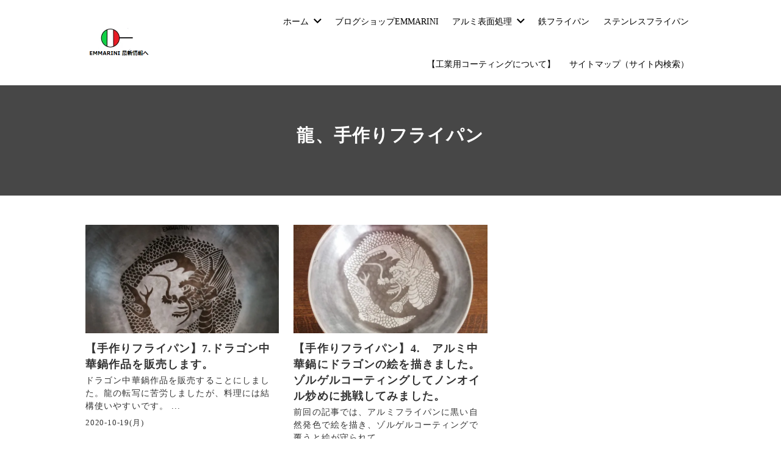

--- FILE ---
content_type: text/html; charset=utf-8
request_url: https://www.google.com/recaptcha/api2/aframe
body_size: 268
content:
<!DOCTYPE HTML><html><head><meta http-equiv="content-type" content="text/html; charset=UTF-8"></head><body><script nonce="WdzA4Q0UH7H_t2_T7WEMbw">/** Anti-fraud and anti-abuse applications only. See google.com/recaptcha */ try{var clients={'sodar':'https://pagead2.googlesyndication.com/pagead/sodar?'};window.addEventListener("message",function(a){try{if(a.source===window.parent){var b=JSON.parse(a.data);var c=clients[b['id']];if(c){var d=document.createElement('img');d.src=c+b['params']+'&rc='+(localStorage.getItem("rc::a")?sessionStorage.getItem("rc::b"):"");window.document.body.appendChild(d);sessionStorage.setItem("rc::e",parseInt(sessionStorage.getItem("rc::e")||0)+1);localStorage.setItem("rc::h",'1768983061887');}}}catch(b){}});window.parent.postMessage("_grecaptcha_ready", "*");}catch(b){}</script></body></html>

--- FILE ---
content_type: text/css
request_url: https://emmarini.com/wp-content/boost-cache/static/e80d1d82a5.min.css
body_size: 14179
content:
@font-face{font-family:"icomoon";font-weight:400;font-style:normal;src:url(/wp-content/themes/nishiki/assets/css/../fonts/icomoon/icomoon.eot?1btmmq);src:url(/wp-content/themes/nishiki/assets/css/../fonts/icomoon/icomoon.eot?1btmmq#iefix) format("embedded-opentype"),url(/wp-content/themes/nishiki/assets/css/../fonts/icomoon/icomoon.ttf?1btmmq) format("truetype"),url(/wp-content/themes/nishiki/assets/css/../fonts/icomoon/icomoon.woff?1btmmq) format("woff"),url(/wp-content/themes/nishiki/assets/css/../fonts/icomoon/icomoon.svg?1btmmq#icomoon) format("svg")}[class^=icon-],[class*=" icon-"]{font-family:"icomoon"!important;font-weight:400;font-style:normal;font-variant:normal;line-height:1;text-transform:none;speak:none;-webkit-font-smoothing:antialiased;-moz-osx-font-smoothing:grayscale}.icon-num-nine:before{content:"\eaf3"}.icon-num-eight:before{content:"\eaf4"}.icon-num-seven:before{content:"\eaf5"}.icon-num-six:before{content:"\eaf6"}.icon-num-five:before{content:"\eaf7"}.icon-num-four:before{content:"\eaf8"}.icon-num-three:before{content:"\eaf9"}.icon-num-two:before{content:"\eafa"}.icon-num-one:before{content:"\eafb"}.icon-hatena-bookmark:before{content:"\eaf2"}.icon-line:before{content:"\eaf1"}.icon-close:before{content:"\e90c"}.icon-arrow-down:before{content:"\e903"}.icon-arrow-left:before{content:"\e904"}.icon-arrow-right:before{content:"\e90a"}.icon-arrow-up:before{content:"\e90b"}.icon-menu2:before{content:"\e910"}.icon-home:before{content:"\e900"}.icon-home2:before{content:"\e901"}.icon-home3:before{content:"\e902"}.icon-office:before{content:"\e911"}.icon-newspaper:before{content:"\e912"}.icon-pencil:before{content:"\e905"}.icon-pencil2:before{content:"\e906"}.icon-quill:before{content:"\e907"}.icon-pen:before{content:"\e908"}.icon-blog:before{content:"\e909"}.icon-eyedropper:before{content:"\e913"}.icon-droplet:before{content:"\e914"}.icon-paint-format:before{content:"\e915"}.icon-image:before{content:"\e90d"}.icon-images:before{content:"\e90e"}.icon-camera:before{content:"\e90f"}.icon-headphones:before{content:"\e916"}.icon-music:before{content:"\e917"}.icon-play:before{content:"\e918"}.icon-film:before{content:"\e919"}.icon-video-camera:before{content:"\e91a"}.icon-dice:before{content:"\e91b"}.icon-pacman:before{content:"\e91c"}.icon-spades:before{content:"\e91d"}.icon-clubs:before{content:"\e91e"}.icon-diamonds:before{content:"\e921"}.icon-bullhorn:before{content:"\e922"}.icon-connection:before{content:"\e923"}.icon-podcast:before{content:"\e924"}.icon-feed:before{content:"\e925"}.icon-mic:before{content:"\e926"}.icon-book:before{content:"\e91f"}.icon-books:before{content:"\e920"}.icon-library:before{content:"\e927"}.icon-file-text:before{content:"\e928"}.icon-profile:before{content:"\e929"}.icon-file-empty:before{content:"\e92a"}.icon-files-empty:before{content:"\e92b"}.icon-file-text2:before{content:"\e92e"}.icon-file-picture:before{content:"\e937"}.icon-file-music:before{content:"\e938"}.icon-file-play:before{content:"\e93b"}.icon-file-video:before{content:"\e93c"}.icon-file-zip:before{content:"\e93d"}.icon-copy:before{content:"\e92c"}.icon-paste:before{content:"\e92d"}.icon-stack:before{content:"\e940"}.icon-folder:before{content:"\e92f"}.icon-folder-open:before{content:"\e930"}.icon-folder-plus:before{content:"\e931"}.icon-folder-minus:before{content:"\e932"}.icon-folder-download:before{content:"\e933"}.icon-folder-upload:before{content:"\e934"}.icon-price-tag:before{content:"\e935"}.icon-price-tags:before{content:"\e936"}.icon-barcode:before{content:"\e941"}.icon-qrcode:before{content:"\e942"}.icon-ticket:before{content:"\e939"}.icon-cart:before{content:"\e93a"}.icon-coin-dollar:before{content:"\e943"}.icon-coin-euro:before{content:"\e944"}.icon-coin-pound:before{content:"\e945"}.icon-coin-yen:before{content:"\e93e"}.icon-credit-card:before{content:"\e93f"}.icon-calculator:before{content:"\e946"}.icon-lifebuoy:before{content:"\e948"}.icon-phone:before{content:"\e949"}.icon-phone-hang-up:before{content:"\e94b"}.icon-address-book:before{content:"\e94c"}.icon-envelop:before{content:"\e953"}.icon-pushpin:before{content:"\e954"}.icon-location:before{content:"\e947"}.icon-location2:before{content:"\e955"}.icon-compass:before{content:"\e95b"}.icon-compass2:before{content:"\e94a"}.icon-map:before{content:"\e95c"}.icon-map2:before{content:"\e95d"}.icon-history:before{content:"\e94d"}.icon-clock:before{content:"\e94e"}.icon-clock2:before{content:"\e94f"}.icon-alarm:before{content:"\e950"}.icon-bell:before{content:"\e951"}.icon-stopwatch:before{content:"\e952"}.icon-calendar:before{content:"\e962"}.icon-printer:before{content:"\e963"}.icon-keyboard:before{content:"\e964"}.icon-display:before{content:"\e956"}.icon-laptop:before{content:"\e957"}.icon-mobile:before{content:"\e958"}.icon-mobile2:before{content:"\e959"}.icon-tablet:before{content:"\e95a"}.icon-tv:before{content:"\e96e"}.icon-drawer:before{content:"\e96f"}.icon-drawer2:before{content:"\e970"}.icon-box-add:before{content:"\e95e"}.icon-box-remove:before{content:"\e95f"}.icon-download:before{content:"\e960"}.icon-upload:before{content:"\e961"}.icon-floppy-disk:before{content:"\e985"}.icon-drive:before{content:"\e989"}.icon-database:before{content:"\e98a"}.icon-undo:before{content:"\e965"}.icon-redo:before{content:"\e966"}.icon-undo2:before{content:"\e967"}.icon-redo2:before{content:"\e968"}.icon-forward:before{content:"\e969"}.icon-reply:before{content:"\e96a"}.icon-bubble:before{content:"\e96b"}.icon-bubbles:before{content:"\e96c"}.icon-bubbles2:before{content:"\e96d"}.icon-bubble2:before{content:"\e98b"}.icon-bubbles3:before{content:"\e98c"}.icon-bubbles4:before{content:"\e992"}.icon-user:before{content:"\e971"}.icon-users:before{content:"\e972"}.icon-user-plus:before{content:"\e973"}.icon-user-minus:before{content:"\e974"}.icon-user-check:before{content:"\e975"}.icon-user-tie:before{content:"\e976"}.icon-quotes-left:before{content:"\e977"}.icon-quotes-right:before{content:"\e978"}.icon-hour-glass:before{content:"\e979"}.icon-spinner:before{content:"\e97a"}.icon-spinner2:before{content:"\e97b"}.icon-spinner3:before{content:"\e97c"}.icon-spinner4:before{content:"\e97d"}.icon-spinner5:before{content:"\e97e"}.icon-spinner6:before{content:"\e97f"}.icon-spinner7:before{content:"\e980"}.icon-spinner8:before{content:"\e981"}.icon-spinner9:before{content:"\e982"}.icon-spinner10:before{content:"\e983"}.icon-spinner11:before{content:"\e984"}.icon-binoculars:before{content:"\e993"}.icon-search:before{content:"\e986"}.icon-zoom-in:before{content:"\e987"}.icon-zoom-out:before{content:"\e988"}.icon-enlarge:before{content:"\e996"}.icon-shrink:before{content:"\e997"}.icon-enlarge2:before{content:"\e998"}.icon-shrink2:before{content:"\e999"}.icon-key:before{content:"\e98d"}.icon-key2:before{content:"\e98e"}.icon-lock:before{content:"\e98f"}.icon-unlocked:before{content:"\e990"}.icon-wrench:before{content:"\e991"}.icon-equalizer:before{content:"\e99a"}.icon-equalizer2:before{content:"\e99b"}.icon-cog:before{content:"\e994"}.icon-cogs:before{content:"\e995"}.icon-hammer:before{content:"\e99c"}.icon-magic-wand:before{content:"\e99d"}.icon-aid-kit:before{content:"\e99e"}.icon-bug:before{content:"\e9a0"}.icon-pie-chart:before{content:"\e9a1"}.icon-stats-dots:before{content:"\e9a4"}.icon-stats-bars:before{content:"\e9a5"}.icon-stats-bars2:before{content:"\e9a6"}.icon-trophy:before{content:"\e9a7"}.icon-gift:before{content:"\e99f"}.icon-glass:before{content:"\e9a8"}.icon-glass2:before{content:"\e9aa"}.icon-mug:before{content:"\e9a2"}.icon-spoon-knife:before{content:"\e9a3"}.icon-leaf:before{content:"\e9ab"}.icon-rocket:before{content:"\e9ac"}.icon-meter:before{content:"\e9ad"}.icon-meter2:before{content:"\e9af"}.icon-hammer2:before{content:"\e9b0"}.icon-fire:before{content:"\e9a9"}.icon-lab:before{content:"\e9b1"}.icon-magnet:before{content:"\e9b2"}.icon-bin:before{content:"\e9b3"}.icon-bin2:before{content:"\e9b4"}.icon-briefcase:before{content:"\e9ae"}.icon-airplane:before{content:"\e9b7"}.icon-truck:before{content:"\e9b8"}.icon-road:before{content:"\e9bc"}.icon-accessibility:before{content:"\e9be"}.icon-target:before{content:"\e9bf"}.icon-shield:before{content:"\e9c0"}.icon-power:before{content:"\e9b5"}.icon-switch:before{content:"\e9b6"}.icon-power-cord:before{content:"\e9c1"}.icon-clipboard:before{content:"\e9c6"}.icon-list-numbered:before{content:"\e9b9"}.icon-list:before{content:"\e9ba"}.icon-list2:before{content:"\e9bb"}.icon-tree:before{content:"\e9c7"}.icon-menu:before{content:"\e9bd"}.icon-menu22:before{content:"\e9c8"}.icon-menu3:before{content:"\e9c9"}.icon-menu4:before{content:"\e9ca"}.icon-cloud:before{content:"\e9cc"}.icon-cloud-download:before{content:"\e9c2"}.icon-cloud-upload:before{content:"\e9c3"}.icon-cloud-check:before{content:"\e9c4"}.icon-download2:before{content:"\e9c5"}.icon-upload2:before{content:"\e9d3"}.icon-download3:before{content:"\e9d4"}.icon-upload3:before{content:"\e9d5"}.icon-sphere:before{content:"\e9d6"}.icon-earth:before{content:"\e9d7"}.icon-link:before{content:"\e9cb"}.icon-flag:before{content:"\e9d8"}.icon-attachment:before{content:"\e9cd"}.icon-eye:before{content:"\e9ce"}.icon-eye-plus:before{content:"\e9cf"}.icon-eye-minus:before{content:"\e9d0"}.icon-eye-blocked:before{content:"\e9d1"}.icon-bookmark:before{content:"\e9d2"}.icon-bookmarks:before{content:"\e9db"}.icon-sun:before{content:"\e9dc"}.icon-contrast:before{content:"\e9dd"}.icon-brightness-contrast:before{content:"\e9de"}.icon-star-empty:before{content:"\e9e3"}.icon-star-half:before{content:"\e9e4"}.icon-star-full:before{content:"\e9d9"}.icon-heart:before{content:"\e9da"}.icon-heart-broken:before{content:"\e9e5"}.icon-man:before{content:"\e9e6"}.icon-woman:before{content:"\e9e7"}.icon-man-woman:before{content:"\e9e8"}.icon-happy:before{content:"\e9df"}.icon-happy2:before{content:"\e9e0"}.icon-smile:before{content:"\e9e1"}.icon-smile2:before{content:"\e9e2"}.icon-tongue:before{content:"\e9e9"}.icon-tongue2:before{content:"\e9ea"}.icon-sad:before{content:"\e9eb"}.icon-sad2:before{content:"\e9ec"}.icon-wink:before{content:"\e9ed"}.icon-wink2:before{content:"\e9ee"}.icon-grin:before{content:"\e9ef"}.icon-grin2:before{content:"\e9f0"}.icon-cool:before{content:"\e9f1"}.icon-cool2:before{content:"\e9f2"}.icon-angry:before{content:"\e9f5"}.icon-angry2:before{content:"\e9f6"}.icon-evil:before{content:"\e9f7"}.icon-evil2:before{content:"\e9f8"}.icon-shocked:before{content:"\e9f9"}.icon-shocked2:before{content:"\e9fa"}.icon-baffled:before{content:"\e9f3"}.icon-baffled2:before{content:"\e9f4"}.icon-confused:before{content:"\e9fb"}.icon-confused2:before{content:"\e9fc"}.icon-neutral:before{content:"\e9fd"}.icon-neutral2:before{content:"\e9fe"}.icon-hipster:before{content:"\e9ff"}.icon-hipster2:before{content:"\ea00"}.icon-wondering:before{content:"\ea01"}.icon-wondering2:before{content:"\ea02"}.icon-sleepy:before{content:"\ea0e"}.icon-sleepy2:before{content:"\ea12"}.icon-frustrated:before{content:"\ea13"}.icon-frustrated2:before{content:"\ea14"}.icon-crying:before{content:"\ea15"}.icon-crying2:before{content:"\ea16"}.icon-point-up:before{content:"\ea03"}.icon-point-right:before{content:"\ea04"}.icon-point-down:before{content:"\ea05"}.icon-point-left:before{content:"\ea06"}.icon-warning:before{content:"\ea07"}.icon-notification:before{content:"\ea08"}.icon-question:before{content:"\ea09"}.icon-plus:before{content:"\ea0a"}.icon-minus:before{content:"\ea0b"}.icon-info:before{content:"\ea0c"}.icon-cancel-circle:before{content:"\ea0d"}.icon-blocked:before{content:"\ea17"}.icon-cross:before{content:"\ea0f"}.icon-checkmark:before{content:"\ea10"}.icon-checkmark2:before{content:"\ea11"}.icon-spell-check:before{content:"\ea18"}.icon-enter:before{content:"\ea19"}.icon-exit:before{content:"\ea1a"}.icon-play2:before{content:"\ea1b"}.icon-pause:before{content:"\ea1c"}.icon-stop:before{content:"\ea1d"}.icon-previous:before{content:"\ea1e"}.icon-next:before{content:"\ea1f"}.icon-backward:before{content:"\ea20"}.icon-forward2:before{content:"\ea21"}.icon-play3:before{content:"\ea22"}.icon-pause2:before{content:"\ea23"}.icon-stop2:before{content:"\ea24"}.icon-backward2:before{content:"\ea25"}.icon-forward3:before{content:"\ea26"}.icon-first:before{content:"\ea27"}.icon-last:before{content:"\ea28"}.icon-previous2:before{content:"\ea29"}.icon-next2:before{content:"\ea2a"}.icon-eject:before{content:"\ea2b"}.icon-volume-high:before{content:"\ea2c"}.icon-volume-medium:before{content:"\ea2f"}.icon-volume-low:before{content:"\ea30"}.icon-volume-mute:before{content:"\ea31"}.icon-volume-mute2:before{content:"\ea32"}.icon-volume-increase:before{content:"\ea33"}.icon-volume-decrease:before{content:"\ea34"}.icon-loop:before{content:"\ea2d"}.icon-loop2:before{content:"\ea2e"}.icon-infinite:before{content:"\ea35"}.icon-shuffle:before{content:"\ea36"}.icon-arrow-up-left:before{content:"\ea37"}.icon-arrow-up2:before{content:"\ea38"}.icon-arrow-up-right:before{content:"\ea39"}.icon-arrow-right2:before{content:"\ea3a"}.icon-arrow-down-right:before{content:"\ea3b"}.icon-arrow-down2:before{content:"\ea3c"}.icon-arrow-down-left:before{content:"\ea3d"}.icon-arrow-left2:before{content:"\ea3e"}.icon-arrow-up-left2:before{content:"\ea3f"}.icon-arrow-up22:before{content:"\ea40"}.icon-arrow-up-right2:before{content:"\ea45"}.icon-arrow-right22:before{content:"\ea46"}.icon-arrow-down-right2:before{content:"\ea47"}.icon-arrow-down22:before{content:"\ea48"}.icon-arrow-down-left2:before{content:"\ea49"}.icon-arrow-left22:before{content:"\ea4a"}.icon-circle-up:before{content:"\ea41"}.icon-circle-right:before{content:"\ea42"}.icon-circle-down:before{content:"\ea43"}.icon-circle-left:before{content:"\ea44"}.icon-tab:before{content:"\ea4b"}.icon-move-up:before{content:"\ea4c"}.icon-move-down:before{content:"\ea4d"}.icon-sort-alpha-asc:before{content:"\ea4e"}.icon-sort-alpha-desc:before{content:"\ea4f"}.icon-sort-numeric-asc:before{content:"\ea50"}.icon-sort-numberic-desc:before{content:"\ea51"}.icon-sort-amount-asc:before{content:"\ea53"}.icon-sort-amount-desc:before{content:"\ea54"}.icon-command:before{content:"\ea55"}.icon-shift:before{content:"\ea57"}.icon-ctrl:before{content:"\ea58"}.icon-opt:before{content:"\ea59"}.icon-checkbox-checked:before{content:"\ea52"}.icon-checkbox-unchecked:before{content:"\ea5a"}.icon-radio-checked:before{content:"\ea5b"}.icon-radio-checked2:before{content:"\ea5c"}.icon-radio-unchecked:before{content:"\ea56"}.icon-crop:before{content:"\ea5d"}.icon-make-group:before{content:"\ea5e"}.icon-ungroup:before{content:"\ea5f"}.icon-scissors:before{content:"\ea60"}.icon-filter:before{content:"\ea61"}.icon-font:before{content:"\ea62"}.icon-ligature:before{content:"\ea63"}.icon-ligature2:before{content:"\ea64"}.icon-text-height:before{content:"\ea65"}.icon-text-width:before{content:"\ea66"}.icon-font-size:before{content:"\ea67"}.icon-bold:before{content:"\ea68"}.icon-underline:before{content:"\ea69"}.icon-italic:before{content:"\ea6a"}.icon-strikethrough:before{content:"\ea6b"}.icon-omega:before{content:"\ea6c"}.icon-sigma:before{content:"\ea6d"}.icon-page-break:before{content:"\ea6e"}.icon-superscript:before{content:"\ea6f"}.icon-subscript:before{content:"\ea70"}.icon-superscript2:before{content:"\ea71"}.icon-subscript2:before{content:"\ea72"}.icon-text-color:before{content:"\ea73"}.icon-pagebreak:before{content:"\ea74"}.icon-clear-formatting:before{content:"\ea75"}.icon-table:before{content:"\ea76"}.icon-table2:before{content:"\ea77"}.icon-insert-template:before{content:"\ea78"}.icon-pilcrow:before{content:"\ea79"}.icon-ltr:before{content:"\ea7a"}.icon-rtl:before{content:"\ea7b"}.icon-section:before{content:"\ea7c"}.icon-paragraph-left:before{content:"\ea7e"}.icon-paragraph-center:before{content:"\ea7f"}.icon-paragraph-right:before{content:"\ea80"}.icon-paragraph-justify:before{content:"\ea81"}.icon-indent-increase:before{content:"\ea82"}.icon-indent-decrease:before{content:"\ea83"}.icon-share:before{content:"\ea7d"}.icon-new-tab:before{content:"\ea84"}.icon-embed:before{content:"\ea85"}.icon-embed2:before{content:"\ea86"}.icon-terminal:before{content:"\ea87"}.icon-share2:before{content:"\ea88"}.icon-mail:before{content:"\ea89"}.icon-mail2:before{content:"\ea8a"}.icon-mail3:before{content:"\ea8c"}.icon-mail4:before{content:"\ea8d"}.icon-amazon:before{content:"\ea8f"}.icon-google:before{content:"\ea91"}.icon-google2:before{content:"\ea93"}.icon-google3:before{content:"\ea94"}.icon-google-plus:before{content:"\ea8b"}.icon-google-plus2:before{content:"\ea95"}.icon-google-plus3:before{content:"\ea97"}.icon-hangouts:before{content:"\ea8e"}.icon-google-drive:before{content:"\ea98"}.icon-facebook:before{content:"\ea90"}.icon-facebook2:before{content:"\ea99"}.icon-instagram:before{content:"\ea92"}.icon-whatsapp:before{content:"\ea9a"}.icon-spotify:before{content:"\ea9c"}.icon-telegram:before{content:"\ea9f"}.icon-twitter:before{content:"\ea96"}.icon-vine:before{content:"\eaa0"}.icon-vk:before{content:"\eaa1"}.icon-renren:before{content:"\eaa2"}.icon-sina-weibo:before{content:"\eaa3"}.icon-rss:before{content:"\ea9b"}.icon-rss2:before{content:"\eaa4"}.icon-youtube:before{content:"\ea9d"}.icon-youtube2:before{content:"\ea9e"}.icon-twitch:before{content:"\eaa5"}.icon-vimeo:before{content:"\eaa6"}.icon-vimeo2:before{content:"\eaa7"}.icon-lanyrd:before{content:"\eaa8"}.icon-flickr:before{content:"\eaa9"}.icon-flickr2:before{content:"\eaaa"}.icon-flickr3:before{content:"\eaab"}.icon-flickr4:before{content:"\eaad"}.icon-dribbble:before{content:"\eaaf"}.icon-behance:before{content:"\eab1"}.icon-behance2:before{content:"\eab2"}.icon-deviantart:before{content:"\eab3"}.icon-500px:before{content:"\eab5"}.icon-steam:before{content:"\eaac"}.icon-steam2:before{content:"\eab6"}.icon-dropbox:before{content:"\eaae"}.icon-onedrive:before{content:"\eab7"}.icon-github:before{content:"\eab0"}.icon-npm:before{content:"\eab8"}.icon-basecamp:before{content:"\eab9"}.icon-trello:before{content:"\eaba"}.icon-wordpress:before{content:"\eab4"}.icon-joomla:before{content:"\eabb"}.icon-ello:before{content:"\eabc"}.icon-blogger:before{content:"\eabd"}.icon-blogger2:before{content:"\eabe"}.icon-tumblr:before{content:"\eabf"}.icon-tumblr2:before{content:"\eac0"}.icon-yahoo:before{content:"\eac1"}.icon-yahoo2:before{content:"\eac2"}.icon-tux:before{content:"\eac3"}.icon-appleinc:before{content:"\eac4"}.icon-finder:before{content:"\eac5"}.icon-android:before{content:"\eac6"}.icon-windows:before{content:"\eac7"}.icon-windows8:before{content:"\eac8"}.icon-soundcloud:before{content:"\eac9"}.icon-soundcloud2:before{content:"\eaca"}.icon-skype:before{content:"\eacb"}.icon-reddit:before{content:"\eacc"}.icon-hackernews:before{content:"\eacd"}.icon-wikipedia:before{content:"\eace"}.icon-linkedin:before{content:"\eacf"}.icon-linkedin2:before{content:"\ead0"}.icon-lastfm:before{content:"\ead1"}.icon-lastfm2:before{content:"\ead2"}.icon-delicious:before{content:"\ead3"}.icon-stumbleupon:before{content:"\ead4"}.icon-stumbleupon2:before{content:"\ead5"}.icon-stackoverflow:before{content:"\ead6"}.icon-pinterest:before{content:"\ead7"}.icon-pinterest2:before{content:"\ead9"}.icon-xing:before{content:"\eada"}.icon-xing2:before{content:"\eadb"}.icon-flattr:before{content:"\eadc"}.icon-foursquare:before{content:"\eadd"}.icon-yelp:before{content:"\eade"}.icon-paypal:before{content:"\ead8"}.icon-chrome:before{content:"\eadf"}.icon-firefox:before{content:"\eae0"}.icon-IE:before{content:"\eae1"}.icon-edge:before{content:"\eae2"}.icon-safari:before{content:"\eae3"}.icon-opera:before{content:"\eae4"}.icon-file-pdf:before{content:"\eae5"}.icon-file-openoffice:before{content:"\eae6"}.icon-file-word:before{content:"\eae7"}.icon-file-excel:before{content:"\eae8"}.icon-libreoffice:before{content:"\eae9"}.icon-html-five:before{content:"\eaea"}.icon-html-five2:before{content:"\eaeb"}.icon-css3:before{content:"\eaec"}.icon-git:before{content:"\eaed"}.icon-codepen:before{content:"\eaee"}.icon-svg:before{content:"\eaef"}.icon-IcoMoon:before{content:"\eaf0"}*{-webkit-appearance:none;-webkit-font-smoothing:antialiased;-webkit-text-size-adjust:100%;-ms-text-size-adjust:100%;font-smoothing:antialiased}:root,div{box-sizing:border-box}button{border-radius:0}a,a:hover,input[type=submit],svg,svg:hover{transition:all 300ms ease}button,button:hover{transition:color 300ms ease,background 300ms ease}figure{margin:0;padding:0}textarea{box-sizing:border-box}img{vertical-align:bottom}a{text-decoration:none}svg{width:1.4rem;height:1.4rem;vertical-align:bottom;cursor:pointer}button,select{cursor:pointer}select{box-sizing:border-box;height:2rem;padding:.3rem .5rem;border:1px solid #ddd;border-radius:0;border-radius:6px;background:#fff;-webkit-appearance:none;-moz-appearance:none;appearance:none;-webkit-appearance:menulist;-moz-appearance:menulist;appearance:menulist}button,input[type=submit]{background:#fff0;cursor:pointer}input:active,input:focus,button:active,button:focus,textarea:active,textarea:focus{outline-width:2px;outline-style:double;outline-color:#2b93b4;outline-offset:-2px}input,textarea{font-size:1rem}body,button,input,select,textarea{font-family:"Roboto","Droid Sans","Meiryo","Hiragino Kaku Gothic Pro","MS PMincho","sans-serif"}body{position:relative;z-index:0;margin:0;padding:0;line-height:1.86;letter-spacing:.07rem}body.scrolled #masthead{transition:all 300ms ease}.overflow-hidden{overflow:hidden}.cf,#masthead .flex{zoom:1}.cf::after,#masthead .flex::after,.cf::before,#masthead .flex::before{display:table;content:""}.left{text-align:left}.right{text-align:right}.center{text-align:center}.container{width:90%;margin:0 auto}.container.column{zoom:1;margin:3rem auto}.container.column::before,.container.column::after{display:table;content:""}.container.column::after{clear:both}.content:not(.sidebar-left):not(.sidebar-right) .alignwide{width:1200px;max-width:1200px;margin-right:auto;margin-left:auto}.content.sidebar-none,.content.sidebar-bottom{overflow:hidden}.content .container>*>*>*{box-sizing:border-box}#masthead{transition:all 300ms ease}#masthead .flex{display:flex;justify-content:space-between;align-items:center}#masthead.fixed{position:fixed;z-index:2;right:0;left:0;width:100%;-webkit-backface-visibility:hidden;backface-visibility:hidden}#masthead .site-info{display:inline-block;font-size:1.2rem;letter-spacing:normal}#masthead .site-info.display-logo-text a img{margin-right:.5rem}#masthead .site-info a{display:inline-flex;height:70px;vertical-align:middle;text-decoration:none;align-items:center}#masthead .site-info a.overlay{color:#fff}#masthead .site-info a img{width:auto;max-height:56px}#masthead button.icon{margin:0 0 0 1.5rem;padding:.8rem;border-width:1px;border-style:solid}#masthead button i{display:block;font-size:1.1rem}#masthead nav{display:flex;text-align:right;justify-content:flex-end;align-items:center;flex:1}#masthead #menu-collapse-button{display:none}#masthead #menu-collapse ul{margin:0;padding:0;list-style-type:none;font-size:.9rem;letter-spacing:-.4em}#masthead #menu-collapse ul li{position:relative;display:inline-block;text-align:center;letter-spacing:normal}#masthead #menu-collapse ul li a{display:block;box-sizing:border-box;padding:.5rem .7rem;text-align:left;text-decoration:none;transition:background-color 300ms ease}#masthead #menu-collapse ul li i{display:inline-block;width:.8rem;height:.7rem;margin:0 0 0 .5rem;font-size:.8rem;transition:transform 150ms ease-in-out}#masthead #menu-collapse ul li>ul{position:absolute;z-index:2;display:none;min-width:11rem;margin:0;padding:0;font-size:.8rem}#masthead #menu-collapse ul li>ul li{display:block}#masthead #menu-collapse ul li>ul li a{width:100%;padding:.7rem 1rem}#masthead #menu-collapse ul li>ul li>ul{position:relative;top:0;display:none;margin:0;padding:0}#masthead #menu-collapse>ul>li>a{height:70px;padding:0 .7rem;line-height:70px}#masthead #menu-collapse>ul>li>ul{transition:background-color 300ms ease}#masthead #menu-collapse li.active>a i{transform:rotateZ(180deg)}#masthead #menu-collapse .close{display:none;margin:2rem auto;padding:1rem;border:1px solid #fff;background:#fff0;color:#fff;text-align:center}#masthead #menu-collapse .close:hover{background:#fff;color:#222}.main-visual{position:relative;overflow:hidden;max-width:100%;background-position:center center;background-size:cover;text-align:center;transform:translatez(0);transform:translate3d(0,0,0)}.main-visual img{position:absolute;top:0;left:0;display:block;width:100%;height:100%;font-family:"object-fit: cover; object-position: 50% 50%";opacity:0;transition:opacity 600ms linear;-o-object-fit:cover;object-fit:cover}.main-visual img.imgloaded{opacity:1}.main-visual img.img-placeholder{opacity:1;transform:scale(1.08)}.main-visual.main-video{height:auto;padding-top:56.25%;opacity:1}.main-visual.main-video .main-visual-content{position:absolute;top:50%;left:50%;margin-right:-50%;transform:translate(-50%,-50%)}.main-visual.main-video .custom-header{position:absolute;top:0;bottom:0;left:0;width:100%;height:100%}.main-visual.main-video .custom-header .wp-custom-header{top:0;right:0;bottom:0;left:0;width:100%;height:100%;padding-top:0;padding-bottom:56.25%}.main-visual.main-video .custom-header .wp-custom-header iframe,.main-visual.main-video .custom-header .wp-custom-header video{position:absolute;display:block;width:100%;max-width:100%;height:100%}.main-visual.main-video .custom-header .wp-custom-header button{position:absolute;z-index:2;bottom:1rem;left:1rem;display:none;font-size:.9rem;color:#fff;cursor:pointer}.main-visual.main-video .custom-header .wp-custom-header button i{vertical-align:middle;transition:all 300ms linear}.main-visual::after{position:absolute;top:0;left:0;width:100%;height:100%;background-image:url("data:image/svg+xml,%3Csvg xmlns='http://www.w3.org/2000/svg' width='4' height='4' viewBox='0 0 4 4'%3E%3Cpath fill='%23929877' fill-opacity='0.4' d='M1 3h1v1H1V3zm2-2h1v1H3V1z'%3E%3C/path%3E%3C/svg%3E");content:""}.main-visual .main-visual-content{position:relative;z-index:1;padding:10rem 0;line-height:1.55;text-align:center}.main-visual .main-visual-content .description{margin-top:0;font-size:1.7rem}.main-visual .main-visual-content .sub-text{display:inline-block;margin:0;padding:1rem 1rem 0;border-top:1px solid;font-size:1rem}.main-visual .main-visual-content .main-button{margin-bottom:0;font-size:1.2rem}.main-visual .main-visual-content .main-button a{display:inline-block;padding:.7rem 2rem;vertical-align:middle}.hero{position:relative;top:0;right:0;bottom:0;left:0;overflow:hidden;margin-bottom:2rem;background:#f3efe6;text-align:center}.hero .wrap{position:relative;z-index:1;display:inline-flex;width:100%;height:300px;align-items:center}.hero .wrap .copy{margin:0 auto;text-align:center}.home .site-content{overflow:hidden}.front-page-section{position:relative;overflow:hidden;padding:10rem 0;background-position:center center;background-size:cover;font-size:1.7rem;transform:translatez(0);transform:translate3d(0,0,0)}.front-page-section img{position:absolute;top:0;left:0;display:block;width:100%;height:100%;font-family:"object-fit: cover; object-position: 50% 50%";opacity:0;transition:opacity 600ms linear;-o-object-fit:cover;object-fit:cover;-o-object-position:50% 50%;object-position:50% 50%}.front-page-section img.imgloaded{opacity:1}.front-page-section img.img-placeholder{opacity:1;transform:scale(1.08)}.front-page-section .container{position:relative;z-index:1;line-height:1.55;-webkit-backface-visibility:hidden;backface-visibility:hidden}.front-page-section .container .main-text{margin-top:0}.front-page-section .container .sub-text{display:inline-block;margin:0;margin-bottom:1rem;padding:1rem 2rem 0;border-top:1px solid;font-size:1rem;line-height:1.78}.front-page-section .container .main-button{margin-top:0;font-size:1.2rem}.front-page-section .container .main-button a{display:inline-block;padding:.7rem 2rem;vertical-align:middle}.front-page-section .container .featured-items{display:inline-flex;width:100%;text-align:center;justify-content:center;flex-wrap:wrap}.front-page-section .container .featured-items i{display:inline-block;margin-bottom:1rem;font-size:4.5rem}.front-page-section .container .featured-items img{position:static;z-index:1;width:100%;height:auto;min-height:inherit;margin-bottom:1rem;opacity:1;transform:none}.front-page-section .container .featured-items .featured-title{margin:0 0 1rem;font-size:1.4rem}.front-page-section .container .featured-items .featured-text{margin:0 0 1rem;font-size:1.1rem}.front-page-section .container .featured-items .featured-button{margin:0;font-size:1.1rem}.front-page-section .container .featured-items .featured-button a{display:inline-block;padding:.5rem 1.8rem;vertical-align:middle}.front-page-section::after{position:absolute;top:0;left:0;width:100%;height:100%;content:""}#footer{font-size:.9rem}#footer .wrap{padding:0}#footer .wrap .footer-content .footer-inner{padding:1.5rem 0}#footer .wrap .footer-content .footer-inner .main-text{padding:0 1rem;text-align:center}#footer .wrap .footer-content .footer-inner .main-button{margin:0;text-align:center}#footer .wrap .footer-content .footer-inner .main-button .button{display:inline-block}#footer .wrap .footer-nav{padding:.4rem 0}#footer .wrap .footer-nav ul{display:inline-flex;width:300px}#footer .wrap .footer-nav ul li{flex:1}#footer .wrap .footer-nav ul li a{display:inline-block;width:100%;padding:0;color:#222;text-decoration:none}#footer .wrap .copyright{margin:0 auto;padding:.7rem 0;text-align:center}#footer .wrap .copyright .copymark{margin-right:.1rem;vertical-align:middle}.footer-widget{display:flex;flex-wrap:wrap}.archive .site-main>header,.search .site-main>header,.paged .site-main>header,.blog .site-main>header,.error404 .site-main>header{position:relative}.archive .site-main>header::after,.search .site-main>header::after,.paged .site-main>header::after,.blog .site-main>header::after,.error404 .site-main>header::after{position:absolute;top:0;left:0;width:100%;height:100%;content:""}.archive .site-main>header .page-header,.search .site-main>header .page-header,.paged .site-main>header .page-header,.blog .site-main>header .page-header,.error404 .site-main>header .page-header{position:relative;z-index:1;overflow:hidden;text-align:center}.archive .site-main>header .page-header h1,.search .site-main>header .page-header h1,.paged .site-main>header .page-header h1,.blog .site-main>header .page-header h1,.error404 .site-main>header .page-header h1{margin:0 auto 1rem;font-size:1.8rem}.archive .sidebar-left .archives,.search .sidebar-left .archives,.paged .sidebar-left .archives,.blog .sidebar-left .archives,.error404 .sidebar-left .archives{float:right}.archive .sidebar-left aside.sidebar,.search .sidebar-left aside.sidebar,.paged .sidebar-left aside.sidebar,.blog .sidebar-left aside.sidebar,.error404 .sidebar-left aside.sidebar{float:left}.archive .sidebar-right .archives,.search .sidebar-right .archives,.paged .sidebar-right .archives,.blog .sidebar-right .archives,.error404 .sidebar-right .archives{float:left}.archive .sidebar-right aside.sidebar,.search .sidebar-right aside.sidebar,.paged .sidebar-right aside.sidebar,.blog .sidebar-right aside.sidebar,.error404 .sidebar-right aside.sidebar{float:right}.archive .sidebar-bottom aside.sidebar,.search .sidebar-bottom aside.sidebar,.paged .sidebar-bottom aside.sidebar,.blog .sidebar-bottom aside.sidebar,.error404 .sidebar-bottom aside.sidebar{width:100%}.archives{width:100%;padding-bottom:3rem}.archives .title{margin:0 auto;padding:0 0 3rem;text-align:center}.archives .title h1{margin:0;font-size:1.8rem}.archives .title .sub-text{display:inline-block;margin-top:1rem;padding:1rem 3rem 0;border-top:1px solid}.single article.entry,.page article.entry{width:100%}.single .sidebar-left article.entry,.page .sidebar-left article.entry{float:right}.single .sidebar-left aside.sidebar,.page .sidebar-left aside.sidebar{float:left}.single .sidebar-right article.entry,.page .sidebar-right article.entry{float:left}.single .sidebar-right aside.sidebar,.page .sidebar-right aside.sidebar{float:right}.single .sidebar-bottom aside.sidebar,.page .sidebar-bottom aside.sidebar{width:100%}.single #main>header,.page #main>header{position:relative;background-position:center center;background-size:cover;transform:translatez(0);transform:translate3d(0,0,0);-webkit-animation:fadeIn 200ms linear 0s alternate;animation:fadeIn 200ms linear 0s alternate}.single #main>header.page,.page #main>header.page{text-align:center}.single #main>header .page-header,.page #main>header .page-header{position:relative;z-index:1;overflow:hidden}.single #main>header .page-header h1,.page #main>header .page-header h1{margin:0 auto 1rem;font-size:1.8rem}.single #main>header .date,.page #main>header .date{margin-bottom:.3rem}.single #main>header .date time,.page #main>header .date time{display:inline-block}.single #main>header .date time:first-child,.page #main>header .date time:first-child{margin-right:.1rem}.single #main>header .date,.single #main>header .cat,.single #main>header .tag,.page #main>header .date,.page #main>header .cat,.page #main>header .tag{font-size:.9rem}.single #main>header .cat,.single #main>header .tag,.page #main>header .cat,.page #main>header .tag{margin-right:1rem}.single #main>header i,.page #main>header i{margin-right:.3rem}.single #main>header::after,.page #main>header::after{position:absolute;top:0;left:0;width:100%;height:100%;content:""}.single .entry-content,.page .entry-content{position:relative;font-size:1rem;line-height:2;word-wrap:break-word}.single .entry-content table,.page .entry-content table{display:inline-block;overflow-x:auto;box-sizing:border-box;max-width:100%;border:none;border-collapse:collapse;text-align:left;vertical-align:top}.single .entry-content table th,.single .entry-content table td,.page .entry-content table th,.page .entry-content table td{padding:1rem;border-width:1px;border-style:solid;line-height:2;text-align:left}.single .entry-content table th ul,.single .entry-content table th ol,.single .entry-content table td ul,.single .entry-content table td ol,.page .entry-content table th ul,.page .entry-content table th ol,.page .entry-content table td ul,.page .entry-content table td ol{margin:0}.single .entry-content a,.page .entry-content a{text-decoration:underline}.single .entry-content a.btn,.single .entry-content a.button,.single .entry-content a[class^=wp-block],.page .entry-content a.btn,.page .entry-content a.button,.page .entry-content a[class^=wp-block]{text-decoration:none}.single .entry-content a:hover,.page .entry-content a:hover{text-decoration:none}.single .entry-content img,.page .entry-content img{max-width:100%;height:auto}.single .entry-content img.wp-more-tag,.page .entry-content img.wp-more-tag{height:1rem}.single .entry-content iframe,.page .entry-content iframe{display:block;max-width:100%}.single .entry-content .button,.page .entry-content .button{font-size:.85rem}.single .entry-content ul li,.single .entry-content ol li,.page .entry-content ul li,.page .entry-content ol li{line-height:2}.single .entry-content .wp-block-quote,.page .entry-content .wp-block-quote{position:relative;box-sizing:border-box;width:100%;margin-top:2.5rem;margin-bottom:2.5rem;padding:1rem 2rem;border-left:none}.single .entry-content .wp-block-quote::before,.single .entry-content .wp-block-quote::after,.page .entry-content .wp-block-quote::before,.page .entry-content .wp-block-quote::after{position:absolute;display:inline-block;font-family:"icomoon";font-size:1.7rem;line-height:1.7rem;white-space:nowrap;letter-spacing:normal;text-transform:none;word-wrap:normal;content:"\e977";direction:ltr}.single .entry-content .wp-block-quote::before,.page .entry-content .wp-block-quote::before{top:0;left:0;transform:rotateX(180deg)}.single .entry-content .wp-block-quote::after,.page .entry-content .wp-block-quote::after{right:0;bottom:0}.single .entry-content .wp-block-code,.page .entry-content .wp-block-code{border:1px solid #ccc;border-radius:4px;background:#fff;font-size:.8rem;color:#444}.single .entry-content .wp-block-preformatted,.page .entry-content .wp-block-preformatted{border:1px dotted #aaa;border-radius:4px;background:#fff;color:#444}.single .entry-content .wp-block-verse,.page .entry-content .wp-block-verse{border:4px double #ccc;border-radius:4px;background:#fff;color:#444}.single .entry-content pre,.page .entry-content pre{margin-top:1.5rem;margin-bottom:1.5rem;padding:1rem 2rem;white-space:pre-wrap;word-wrap:break-word}.single .entry-content>h2,.page .entry-content>h2{margin-top:3.5rem;margin-bottom:1.5rem;padding:1.5rem 0 1.4rem;border-top-width:1px;border-top-style:solid;border-bottom-width:1px;border-bottom-style:solid}.single .entry-content h1,.page .entry-content h1{font-size:1.7rem}.single .entry-content h2,.page .entry-content h2{font-size:1.5rem}.single .entry-content h3,.page .entry-content h3{font-size:1.4rem}.single .entry-content h4,.page .entry-content h4{font-size:1.2rem}.single .entry-content h5,.page .entry-content h5{font-size:1.15rem}.single .entry-content h6,.page .entry-content h6{font-size:1.1rem}.single .entry-content>h3,.page .entry-content>h3{margin-top:2.5rem;margin-bottom:1.5rem}.single .entry-content>h4,.page .entry-content>h4{margin-top:2.5rem;margin-bottom:1.5rem}.single .entry-content>h5,.page .entry-content>h5{margin-top:2.5rem;margin-bottom:1.5rem}.single .entry-content>h6,.page .entry-content>h6{margin-top:1.5rem;margin-bottom:1.5rem}.single .entry-content p,.page .entry-content p{margin-top:1.5rem;margin-bottom:1.5rem}.single .entry-content blockquote,.page .entry-content blockquote{margin-top:2.5rem;margin-bottom:2.5rem}.single .entry-content .wp-block-image.alignfull,.page .entry-content .wp-block-image.alignfull{max-width:inherit}.single .entry-content .wp-block-cover,.single .entry-content .wp-block-cover-image,.page .entry-content .wp-block-cover,.page .entry-content .wp-block-cover-image{width:auto}.single .entry-content .wp-block-embed,.page .entry-content .wp-block-embed{margin-top:1.5rem;margin-bottom:1.5rem}.single .entry-content .wp-block-embed .wp-block-embed__wrapper .embed-video,.page .entry-content .wp-block-embed .wp-block-embed__wrapper .embed-video{position:static;margin:0;padding-top:0;padding-bottom:0}.single .entry-content figcaption,.page .entry-content figcaption{box-sizing:border-box}.single #edit-link,.page #edit-link{position:fixed;z-index:5000;bottom:0;left:0;margin:0 auto;text-align:center}.single #edit-link a,.page #edit-link a{padding:.5rem 1rem;border:1px solid #000;background:#fff;color:#000}.single #edit-link a::before,.page #edit-link a::before{display:inline-block;margin-right:.2rem;font-family:"icomoon";content:"\e906"}.single #edit-link a:hover,.page #edit-link a:hover{background:#000;color:#fff}.single .sidebar-none #main>.container,.single .sidebar-bottom #main>.container{width:auto;max-width:none}.blog #main>header{position:relative;background-position:center center;background-size:cover;transform:translatez(0);transform:translate3d(0,0,0);-webkit-animation:fadeIn 200ms linear 0s alternate;animation:fadeIn 200ms linear 0s alternate}.page .post-name{display:inline-block;padding:1rem 3rem 0;border-top:1px solid #222}.page .post-name:first-letter{text-transform:uppercase}.page .show-on-front-page #main>.container,.page .sidebar-none #main>.container,.page .sidebar-bottom #main>.container{width:auto;max-width:none}.page-header{padding:3.5rem 0;word-wrap:break-word}.page-header .post-name,.page-header .taxonomy-description{position:relative}body.header-overlay .page-header{padding:calc(3.5rem + 70px) 0 3.5rem}.author-info{max-width:500px;margin:3rem auto 2rem;padding:1.5rem 1rem;font-size:.9rem;line-height:1.86;text-align:center}.author-info a{text-decoration:none}.author-info span{display:inline-block;padding:.3rem .3rem 1rem}.author-info .author-image{margin-bottom:1rem;text-align:center}.author-info .description{text-align:left}.related-posts .title{padding-bottom:2rem;font-size:1.4rem}aside.sidebar{zoom:1;font-size:.9rem;line-height:1.86}aside.sidebar:before,aside.sidebar:after{display:table;content:""}aside.sidebar:after{clear:both}aside.sidebar section{margin-bottom:1.5rem}aside.sidebar ul,aside.sidebar ol{padding:0;list-style-type:none}aside.sidebar ul li,aside.sidebar ol li{border-width:0 0 1px 0;border-style:dotted}aside.sidebar ul li a,aside.sidebar ol li a{display:inline-block;padding:.5rem 0}.articles{display:inline-flex;width:100%;flex-wrap:wrap;justify-content:flex-start}.articles article{position:relative;display:block;box-sizing:border-box;margin-bottom:1.5rem;text-decoration:none;word-wrap:break-word}.articles article figure{overflow:hidden;margin-bottom:.3rem}.articles article figure img{width:100%;max-width:100%;height:auto;transition:all 0.3s ease;aspect-ratio:16/9;-o-object-fit:cover;object-fit:cover;-webkit-backface-visibility:hidden;backface-visibility:hidden;will-change:transform}.articles article figure img:hover{transform:scale(1.05)}.articles article header{margin:.7rem 0 .2rem}.articles article header h1{margin:0;font-size:1.1rem;line-height:1.5}.articles article .excerpt{font-size:.85rem;line-height:1.55}.articles article footer{display:block;margin-top:.4rem;font-size:.8rem;letter-spacing:.05rem}.articles article footer i{margin-right:.15rem}.articles article footer .date{margin-right:.5rem}.articles article footer .cat{margin-right:.5rem}.articles article footer .comment{margin-right:.5rem}.articles article.sticky::before{position:absolute;z-index:1;border-width:3rem 4rem 0 0;border-style:solid;content:""}.articles article.sticky::after{position:absolute;z-index:1;top:.3rem;left:.4rem;font-family:"icomoon";font-size:1.2rem;color:#fff;word-wrap:initial;content:"\e9d9"}.articles article .post-image{position:relative}.articles article .post-image.noimage{display:flex;background:#f3f3f3;aspect-ratio:16/9}.articles article .post-image.noimage i.icon-image{margin:auto;font-family:"icomoon";font-size:2rem;text-align:center;content:"\e90d"}.articles article .post-image .readmore{position:absolute;top:0;right:0;bottom:0;left:0;display:flex;background:rgb(56 56 56 / .84);color:#fff;opacity:0;transition:all 300ms ease-out;align-items:center;justify-content:center}.articles article .post-image .readmore i{margin-left:.2rem;font-size:.8rem}.articles article:hover .post-image .readmore{opacity:1;transition:all 300ms ease-out}.articles article a:hover{color:currentColor}.entry-content .pagination,.archives .pagination{margin:1.5rem 0 0;font-size:1.2rem;text-align:center}.entry-content .pagination a,.archives .pagination a{text-decoration:none}.entry-content .pagination i,.archives .pagination i{font-size:1rem}.entry-content .pagination span,.archives .pagination span{display:inline-block;margin:0 .7rem}.entry-content .pagination .page-numbers,.archives .pagination .page-numbers{display:inline-block;margin:0 .7rem;text-decoration:none}.screen-reader-text{position:absolute;overflow:hidden;clip:rect(1px,1px,1px,1px);width:1px;height:1px;word-wrap:normal}.post-navigation{margin-bottom:1.5rem;font-size:.85rem;line-height:1.86}.post-navigation .nav-links{display:flex;justify-content:flex-end}.post-navigation .nav-links a{display:flex;width:100%;padding:1rem 0;align-items:center}.post-navigation .nav-links i{display:inline;font-size:.7rem}.post-navigation .nav-links .nav-previous{margin-right:auto;justify-content:flex-start}.post-navigation .nav-links .nav-previous a{justify-content:flex-start}.post-navigation .nav-links .nav-previous a i{margin-right:.5rem}.post-navigation .nav-links .nav-next{justify-content:flex-end}.post-navigation .nav-links .nav-next a{justify-content:flex-end}.post-navigation .nav-links .nav-next a i{margin-left:.5rem}.post-navigation .nav-links div{display:flex;word-wrap:break-word;flex-basis:48%}.wp-block-search{margin:0 auto}.wp-block-search .wp-block-search__inside-wrapper{display:flex;max-width:100%;flex:auto;flex-wrap:nowrap;justify-content:space-between}.wp-block-search .wp-block-search__button{height:4rem;margin-left:.625em;border-color:currentColor;background-color:#fff0;font-size:.9rem;flex-basis:23%}.wp-block-search .wp-block-search__button.rich-text{display:flex;align-items:center;justify-content:center}.wp-block-search .wp-block-search__input{height:4rem;padding:0 1rem;border-color:currentColor;background-color:#fff0;flex-basis:75%;flex-grow:1}@-webkit-keyframes fadeIn{0%{display:none;opacity:0}1%{display:block;opacity:0}100%{display:block;opacity:1}}@keyframes fadeIn{0%{visibility:hidden;opacity:0}1%{visibility:visible;opacity:0}100%{visibility:visible;opacity:1}}@-webkit-keyframes fadeOut{0%{display:block;opacity:1}1%{display:block;opacity:0}100%{display:none;opacity:0}}@keyframes fadeOut{0%{display:block;opacity:1}1%{display:block;opacity:0}100%{display:none;opacity:0}}.wp-caption-text{margin:.8075em 0}.wp-caption,.gallery-caption{max-width:100%;margin-bottom:1.5em;font-style:italic;color:#666}.gallery dl{display:inline-block;margin:0;vertical-align:top}.gallery dt{width:100%;margin:0;padding:.7rem 0;font-weight:700}.gallery dt a{display:inline-block}.gallery dd{width:90%;margin:0}.gallery br{display:none}#gallery-1{display:flex;padding:1rem 0;flex-flow:row wrap;justify-content:space-between}#gallery-1 dl{display:block;border:none}#gallery-1 dl dt,#gallery-1 dl dd{width:100%}#gallery-1 dl dt{padding:0}#gallery-1 dl dd{padding-top:0}.gallery-columns-1 .gallery-item{width:calc(100% - 5px);padding:0 .1rem;flex-basis:calc(100% - 5px)}#gallery-2{display:flex;padding:1rem 0;flex-flow:row wrap;justify-content:space-between}#gallery-2 dl{display:block;border:none}#gallery-2 dl dt,#gallery-2 dl dd{width:100%}#gallery-2 dl dt{padding:0}#gallery-2 dl dd{padding-top:0}.gallery-columns-2 .gallery-item{width:calc(50% - 5px);padding:0 .1rem;flex-basis:calc(50% - 5px)}#gallery-3{display:flex;padding:1rem 0;flex-flow:row wrap;justify-content:space-between}#gallery-3 dl{display:block;border:none}#gallery-3 dl dt,#gallery-3 dl dd{width:100%}#gallery-3 dl dt{padding:0}#gallery-3 dl dd{padding-top:0}.gallery-columns-3 .gallery-item{width:calc(33.3333333333% - 5px);padding:0 .1rem;flex-basis:calc(33.3333333333% - 5px)}#gallery-4{display:flex;padding:1rem 0;flex-flow:row wrap;justify-content:space-between}#gallery-4 dl{display:block;border:none}#gallery-4 dl dt,#gallery-4 dl dd{width:100%}#gallery-4 dl dt{padding:0}#gallery-4 dl dd{padding-top:0}.gallery-columns-4 .gallery-item{width:calc(25% - 5px);padding:0 .1rem;flex-basis:calc(25% - 5px)}#gallery-5{display:flex;padding:1rem 0;flex-flow:row wrap;justify-content:space-between}#gallery-5 dl{display:block;border:none}#gallery-5 dl dt,#gallery-5 dl dd{width:100%}#gallery-5 dl dt{padding:0}#gallery-5 dl dd{padding-top:0}.gallery-columns-5 .gallery-item{width:calc(20% - 5px);padding:0 .1rem;flex-basis:calc(20% - 5px)}#gallery-6{display:flex;padding:1rem 0;flex-flow:row wrap;justify-content:space-between}#gallery-6 dl{display:block;border:none}#gallery-6 dl dt,#gallery-6 dl dd{width:100%}#gallery-6 dl dt{padding:0}#gallery-6 dl dd{padding-top:0}.gallery-columns-6 .gallery-item{width:calc(16.6666666667% - 5px);padding:0 .1rem;flex-basis:calc(16.6666666667% - 5px)}#gallery-7{display:flex;padding:1rem 0;flex-flow:row wrap;justify-content:space-between}#gallery-7 dl{display:block;border:none}#gallery-7 dl dt,#gallery-7 dl dd{width:100%}#gallery-7 dl dt{padding:0}#gallery-7 dl dd{padding-top:0}.gallery-columns-7 .gallery-item{width:calc(14.2857142857% - 5px);padding:0 .1rem;flex-basis:calc(14.2857142857% - 5px)}#gallery-8{display:flex;padding:1rem 0;flex-flow:row wrap;justify-content:space-between}#gallery-8 dl{display:block;border:none}#gallery-8 dl dt,#gallery-8 dl dd{width:100%}#gallery-8 dl dt{padding:0}#gallery-8 dl dd{padding-top:0}.gallery-columns-8 .gallery-item{width:calc(12.5% - 5px);padding:0 .1rem;flex-basis:calc(12.5% - 5px)}#gallery-9{display:flex;padding:1rem 0;flex-flow:row wrap;justify-content:space-between}#gallery-9 dl{display:block;border:none}#gallery-9 dl dt,#gallery-9 dl dd{width:100%}#gallery-9 dl dt{padding:0}#gallery-9 dl dd{padding-top:0}.gallery-columns-9 .gallery-item{width:calc(11.1111111111% - 5px);padding:0 .1rem;flex-basis:calc(11.1111111111% - 5px)}.gallery-item a:hover img,.gallery-item a:focus img{filter:none}.gallery-icon.landscape{text-align:center}.gallery-caption{max-width:100%;padding:5px 5px 0;font-size:.9rem;text-align:center}.page-numbers.current .screen-reader-text{position:relative!important;overflow:auto;clip:auto;width:auto;height:auto}.alignleft{display:inline;float:left;margin-right:1.5em}.alignright{display:inline;float:right;margin-left:1.5em}.aligncenter{display:block;clear:both;margin-right:auto;margin-left:auto}input[type=submit],input[type=button]{box-sizing:border-box;padding:.7rem 2rem;border-style:solid;border-radius:0;-webkit-appearance:button;-moz-appearance:button;appearance:button}input[type=submit]::-webkit-search-decoration,input[type=button]::-webkit-search-decoration{display:none}input[type=submit]:focus,input[type=button]:focus{outline-offset:-2px}input[type=checkbox]{-webkit-appearance:checkbox;-moz-appearance:checkbox;appearance:checkbox}input[type=radio]{-webkit-appearance:radio;-moz-appearance:radio;appearance:radio}input[type=text],input[type=password],input[type=email],input[type=url],input[type=tel],input[type=date],textarea{box-sizing:border-box;width:100%;padding:.7rem;border:1px solid #bbb}input[type=submit],button[type=submit],fieldset{border:1px solid #bbb}input[type=text][disabled]{background:#eee;cursor:not-allowed}.comments-area{margin-bottom:3rem;line-height:1.86}.comments-area cite{display:block;margin-bottom:1rem;font-size:.9rem;font-style:normal}.comments-area ol{padding:0;list-style-type:none}.comments-area ol.children{padding-left:1rem}.comments-area textarea{width:100%;resize:vertical}.comments-area .comments-title::before{display:inline-block;margin-right:.3rem;font-family:"icomoon";content:"\e96b"}.comments-area .comment-reply-title{margin-bottom:.5rem}.comments-area .comment-notes{margin-top:0}.comments-area .comment-list{margin:0}.comments-area .comment-list li.depth-1{padding:0 0 1.5rem}.comments-area .comment-list li .children{padding-top:1.5rem}.comments-area .comment-list li .bypostauthor{position:relative}.comments-area .comment-list li img.avatar{float:left;margin-right:1rem}.comments-area .comment-list li .comment-body{position:relative;overflow:hidden;padding:0 .5rem 1rem;border-width:0 0 1px 0;border-style:dotted}.comments-area .comment-list li .comment-body p{margin-top:0}.comments-area .comment-list li .comment-meta{font-size:.75rem;text-align:right;letter-spacing:.05rem}.comments-area .comment-list li .comment-meta .comment-reply-link{margin-top:.7rem;margin-right:.3rem;font-size:.8rem}.comments-area .comment-list li .comment-meta .comment-reply-link::before{display:inline-block;margin-right:.2rem;font-family:"icomoon";font-size:1rem;vertical-align:sub;content:"\e96a"}.comments-area #respond textarea,.comments-area #respond input[type=text],.comments-area #respond input[type=email],.comments-area #respond input[type=url],.comments-area #respond input[type=submit]{overflow:hidden;border-width:1px;border-style:solid}.comments-area #respond .comment-reply-title::before{display:inline-block;margin-right:.3rem;font-family:"icomoon";content:"\e96b"}.comments-area #respond .comment-form-comment label,.comments-area #respond .comment-form-author label,.comments-area #respond .comment-form-email label,.comments-area #respond .comment-form-url label{display:block;margin-bottom:.3rem}section.widget{margin-bottom:2rem}.widget{font-size:.9rem}.widget>*:first-child{margin-top:0}.widget>*:last-child{margin-bottom:0}.widget section{margin-bottom:1.5rem}.widget ul,.widget ol{padding-left:0;list-style-type:none}.widget ul li,.widget ol li{padding:.5rem 0;border-width:0 0 1px 0;border-style:dotted}.widget ul li .children,.widget ul li .sub-menu,.widget ol li .children,.widget ol li .sub-menu{padding-left:1em}.widget ul li .children li,.widget ul li .sub-menu li,.widget ol li .children li,.widget ol li .sub-menu li{border-bottom:none}.widget ul li:last-child,.widget ol li:last-child{padding-bottom:0;border-bottom:none}.widget ul[class*=is-style-],.widget ol[class*=is-style-]{margin:0;padding-left:1.6rem;list-style-type:revert}.widget ul[class*=is-style-] li,.widget ol[class*=is-style-] li{border-bottom:none}.widget ul[class*=is-style-] ul,.widget ol[class*=is-style-] ul{padding-left:1em;list-style-type:revert}.widget #recentcomments li{padding:.5rem 0}.widget .wp-block-search .wp-block-search__input{border-color:currentColor;background:inherit;box-shadow:none}.widget.widget_categories select{display:block;width:100%}.widget.widget_categories ul li .children{padding-left:.7rem}.widget.widget_categories ul li .children li{border:none}.widget.widget_archive select{display:block;width:100%}.widget #wp-calendar{box-sizing:border-box;width:100%;border-collapse:collapse;line-height:1.8;vertical-align:top}.widget #wp-calendar thead{border-width:0 0 2px 0;border-style:solid}.widget #wp-calendar tbody tr{border-width:0 0 1px 0;border-style:solid}.widget #wp-calendar th,.widget #wp-calendar td{padding:.5rem;font-size:.8rem;text-align:center}.widget .tagcloud a{display:inline-block;margin-bottom:.5rem;padding:0 .5rem;border-width:1px;border-style:solid;font-size:1rem}.widget_recent_comments ol,.widget_recent_comments ul,.widget_recent_entries ul,.widget_meta ul,.widget_categories ul,.widget_archive ul,.widget_nav_menu ul,.wp-block-categories-list,.wp-block-post-template{padding-left:0;list-style-type:none}.widget_recent_comments ol li,.widget_recent_comments ul li,.widget_recent_entries ul li,.widget_meta ul li,.widget_categories ul li,.widget_archive ul li,.widget_nav_menu ul li,.wp-block-categories-list li,.wp-block-post-template li{padding:.5rem 0;border-width:0 0 1px 0;border-style:dotted}.widget_recent_comments ol li .children,.widget_recent_comments ol li .sub-menu,.widget_recent_comments ul li .children,.widget_recent_comments ul li .sub-menu,.widget_recent_entries ul li .children,.widget_recent_entries ul li .sub-menu,.widget_meta ul li .children,.widget_meta ul li .sub-menu,.widget_categories ul li .children,.widget_categories ul li .sub-menu,.widget_archive ul li .children,.widget_archive ul li .sub-menu,.widget_nav_menu ul li .children,.widget_nav_menu ul li .sub-menu,.wp-block-categories-list li .children,.wp-block-categories-list li .sub-menu,.wp-block-post-template li .children,.wp-block-post-template li .sub-menu{padding-left:1em}.widget_recent_comments ol li .children li,.widget_recent_comments ol li .sub-menu li,.widget_recent_comments ul li .children li,.widget_recent_comments ul li .sub-menu li,.widget_recent_entries ul li .children li,.widget_recent_entries ul li .sub-menu li,.widget_meta ul li .children li,.widget_meta ul li .sub-menu li,.widget_categories ul li .children li,.widget_categories ul li .sub-menu li,.widget_archive ul li .children li,.widget_archive ul li .sub-menu li,.widget_nav_menu ul li .children li,.widget_nav_menu ul li .sub-menu li,.wp-block-categories-list li .children li,.wp-block-categories-list li .sub-menu li,.wp-block-post-template li .children li,.wp-block-post-template li .sub-menu li{border-bottom:none}.widget_recent_comments ol li:last-child,.widget_recent_comments ul li:last-child,.widget_recent_entries ul li:last-child,.widget_meta ul li:last-child,.widget_categories ul li:last-child,.widget_archive ul li:last-child,.widget_nav_menu ul li:last-child,.wp-block-categories-list li:last-child,.wp-block-post-template li:last-child{padding-bottom:0;border-bottom:none}ul.wp-block-social-links{padding-left:0}ul.wp-block-social-links li{padding:0}ul.wp-block-post-template{padding-left:0}#wp-calendar,.wp-block-calendar{box-sizing:border-box;width:100%;border-collapse:collapse;vertical-align:top}#wp-calendar caption,.wp-block-calendar caption{font-size:.8rem;color:currentColor}#wp-calendar thead,.wp-block-calendar thead{border-width:0 0 2px 0;border-style:solid}#wp-calendar tbody tr,.wp-block-calendar tbody tr{border-width:0 0 1px 0;border-style:solid}#wp-calendar th,#wp-calendar td,.wp-block-calendar th,.wp-block-calendar td{padding:.5rem;font-size:.8rem;text-align:center}#wp-calendar table th,.wp-block-calendar table th{background:#fff0}#wp-calendar tbody td,#wp-calendar th,.wp-block-calendar tbody td,.wp-block-calendar th{border:none}#wp-calendar .wp-calendar-nav,.wp-block-calendar .wp-calendar-nav{display:flex;margin-top:.3rem;justify-content:space-between}ol.wp-block-latest-comments{padding-left:0}.wp-block-columns{gap:2em}.overlay{position:fixed;z-index:3;top:0;left:0;display:flex;visibility:hidden;overflow:auto;zoom:1;flex-direction:column;width:100%;height:100%;background:rgb(0 0 0 / .75);text-align:center;transition:transform 300ms;transform:translateX(-100%);justify-content:center;align-items:center;-webkit-backface-visibility:hidden;backface-visibility:hidden}.overlay ul{max-width:500px;margin:0 auto;padding:0;list-style-type:none;font-size:1.3rem}.overlay ul li{position:relative;text-align:left}.overlay ul li:last-child{border-bottom:none}.overlay ul li a{display:block;padding:.4rem .2rem;color:#fff}.overlay ul li>ul{display:none}.overlay ul li ul{padding-left:1rem}.overlay ul li.active>ul{display:block}.overlay ul li.active>i{transform:rotateZ(180deg);transform-style:preserve-3d;-webkit-backface-visibility:hidden;backface-visibility:hidden}.overlay ul li i{position:absolute;top:.2rem;right:0;display:inline-block;width:1rem;height:1rem;padding:.3rem;border:1px solid #fff;font-size:1rem;color:#fff;cursor:pointer}.overlay.panel-close{visibility:visible;transform:translateX(-100%)}.overlay .close{margin:2rem 0;padding:1rem;border:1px solid #fff;background:#fff0;color:#fff}.overlay .close i{display:block;font-size:1.3rem}.overlay .close:hover{background:#fff;color:#222}.overlay.display{visibility:visible;transform:translateX(0%)}.overlay .overlay-inner{position:relative;height:100%}.overlay .centering{display:table-cell;padding:0 1rem;vertical-align:middle}#menu-overlay.panel-open{visibility:visible;transform:translateX(0%)}#search-overlay{display:table}#search-overlay.panel-open{visibility:visible;transform:translateX(0%)}#search-overlay .wp-block-search{max-width:500px;margin:0 auto}#search-overlay .wp-block-search .wp-block-search__input{border:1px solid #fff;color:#fff}#search-overlay .wp-block-search .wp-block-search__input::-moz-placeholder{color:rgb(255 255 255 / .4)}#search-overlay .wp-block-search .wp-block-search__input:-ms-input-placeholder{color:rgb(255 255 255 / .4)}#search-overlay .wp-block-search .wp-block-search__input::placeholder{color:rgb(255 255 255 / .4)}#search-overlay .wp-block-search .wp-block-search__button{border:1px solid #fff;background:#fff0;color:#fff}#search-overlay .wp-block-search .wp-block-search__button:hover{background:#fff;color:#222}.btn{display:inline-block;box-sizing:border-box;padding:.7rem 2rem;border-width:1px;border-style:solid;vertical-align:middle;cursor:pointer}i.icomoon{font-size:inherit}#wp-a11y-speak-polite,#wp-a11y-speak-assertive{display:none}.bg-dotted{background-image:url("data:image/svg+xml,%3Csvg xmlns='http://www.w3.org/2000/svg' width='4' height='4' viewBox='0 0 4 4'%3E%3Cpath fill='%23929877' fill-opacity='0.4' d='M1 3h1v1H1V3zm2-2h1v1H3V1z'%3E%3C/path%3E%3C/svg%3E")}@media only screen and (min-width:1001px){.articles.column-1 article{width:calc(100%);flex-basis:calc(100%)}.articles.column-1 article:nth-child(1n){margin-right:0}.articles.column-2 article{width:calc(50% - 1rem);margin-right:2rem;flex-basis:calc(50% - 1rem)}.articles.column-2 article:nth-child(2n){margin-right:0}.articles.column-3 article{width:calc(33.3333333333% - 1rem);margin-right:1.5rem;flex-basis:calc(33.3333333333% - 1rem)}.articles.column-3 article:nth-child(3n){margin-right:0}.featured-items.column-1 .featured-item{width:calc(100%);flex-basis:calc(100%)}.featured-items.column-1 .featured-item:nth-child(1n){margin-right:0}.featured-items.column-1 .featured-item:not(:last-child){margin-bottom:3rem}.featured-items.column-2 .featured-item{width:calc(50% - 1rem);margin-right:2rem;flex-basis:calc(50% - 1rem)}.featured-items.column-2 .featured-item:nth-child(2n){margin-right:0}.featured-items.column-3 .featured-item{width:calc(33.3333333333% - 1rem);margin-right:1.5rem;flex-basis:calc(33.3333333333% - 1rem)}.featured-items.column-3 .featured-item:nth-child(3n){margin-right:0}.footer-widget.column-1 section{width:calc(100%);flex-basis:calc(100%)}.footer-widget.column-1 section:nth-child(1n){margin-right:0}.footer-widget.column-2 section{width:calc(50% - 1rem);margin-right:2rem;flex-basis:calc(50% - 1rem)}.footer-widget.column-2 section:nth-child(2n){margin-right:0}.footer-widget.column-3 section{width:calc(33.3333333333% - 1rem);margin-right:1.5rem;flex-basis:calc(33.3333333333% - 1rem)}.footer-widget.column-3 section:nth-child(3n){margin-right:0}}@media only screen and (max-width:1000px){.main-visual .main-visual-content .description{font-size:1.4rem}.main-visual .main-visual-content .sub-text{font-size:.9rem}.main-visual .main-visual-content .main-button{font-size:1rem}.featured-items.column-3 .featured-item{width:calc(50% - 1rem);margin-right:0;flex-basis:calc(50% - 1rem)}.featured-items.column-3 .featured-item:nth-child(1){margin-right:2rem}.featured-items.column-3 .featured-item:not(:last-child){margin-bottom:3rem}.featured-items.column-2 .featured-item{width:calc(50% - 1rem);margin-right:0;flex-basis:calc(50% - 1rem)}.featured-items.column-2 .featured-item:nth-child(1){margin-right:2rem}.featured-items.column-2 .featured-item:not(:last-child){margin-bottom:3rem}.featured-items.column-1 .featured-item{width:100%;margin-right:0;flex-basis:100%}.featured-items.column-1 .featured-item:not(:last-child){margin-bottom:3rem}.articles.column-3 article{width:calc(50% - 1rem);margin-right:2rem;flex-basis:calc(50% - 1rem)}.articles.column-3 article:nth-child(2n){margin-right:0}.articles.column-2 article{width:calc(50% - 1rem);margin-right:2rem;flex-basis:calc(50% - 1rem)}.articles.column-2 article:nth-child(2n){margin-right:0}.articles.column-1 article{width:100%;margin-right:0;flex-basis:100%}.footer-widget.column-3 section{width:calc(50% - 1rem);margin-right:2rem;flex-basis:calc(50% - 1rem)}.footer-widget.column-3 section:nth-child(2n){margin-right:0}.footer-widget.column-2 section{width:calc(50% - 1rem);margin-right:2rem;flex-basis:calc(50% - 1rem)}.footer-widget.column-2 section:nth-child(2n){margin-right:0}.footer-widget.column-1 section{width:100%;margin-right:0;flex-basis:100%}}@media only screen and (min-width:769px){.sidebar-left aside.sidebar-sticky{clear:left}.sidebar-right aside.sidebar-sticky{clear:right}aside.sidebar-sticky{position:sticky}aside.sidebar-sticky.sticky-fixed.is-sticky{position:fixed;margin-top:0;margin-bottom:0;-webkit-backface-visibility:hidden;backface-visibility:hidden}aside.sidebar-sticky.sticky-fixed.is-sticky:not([style*=margin-top]){margin-top:0!important}aside.sidebar-sticky.sticky-fixed.is-sticky:not([style*=margin-bottom]){margin-bottom:0!important}aside.sidebar-sticky.sticky-fixed.is-absolute{position:absolute}}@media only screen and (max-width:768px){#masthead{display:flex;height:60px}#masthead .site-info{width:100%;font-size:.9rem}#masthead .site-info a{height:50px}#masthead .site-info a img{height:40px;max-height:40px}#masthead button i{font-size:1rem}#masthead .global-nav{flex-basis:100px}#masthead .global-nav .icon{margin:0 0 0 .5rem;padding:.6rem}#masthead .global-nav #menu-collapse-button{display:block}#masthead .global-nav #menu-collapse{position:absolute;visibility:hidden;transform:translateX(-100%)}#masthead .global-nav #menu-collapse.panel{position:fixed;z-index:3;top:0;left:0;display:flex;visibility:hidden;overflow:auto;zoom:1;flex-direction:column;width:100%;height:100%;background:rgb(0 0 0 / .75);text-align:center;transition:transform 300ms;transform:translateX(-100%);align-items:center;justify-content:center;-webkit-backface-visibility:hidden;backface-visibility:hidden}#masthead .global-nav #menu-collapse.panel ul{position:relative;max-width:500px;margin:0 auto;padding:0;list-style-type:none;font-size:1.3rem}#masthead .global-nav #menu-collapse.panel ul li{width:100%}#masthead .global-nav #menu-collapse.panel ul li span{position:absolute;right:1rem;margin-left:0;border:1px solid #fff;color:#fff;cursor:pointer;transform-style:preserve-3d;-webkit-backface-visibility:hidden;backface-visibility:hidden}#masthead .global-nav #menu-collapse.panel ul li span i{display:block;width:1rem;height:auto;margin:0;padding:.3rem;font-size:1rem;color:#fff}#masthead .global-nav #menu-collapse.panel ul li a{padding:.5rem .7rem;color:#fff}#masthead .global-nav #menu-collapse.panel>ul>li>a{height:auto;line-height:normal;text-align:left}#masthead .global-nav #menu-collapse.panel ul li>ul>a{position:relative}#masthead .global-nav #menu-collapse.panel ul li>ul li a{padding-left:1.5rem;font-size:1.1rem}#masthead .global-nav #menu-collapse.panel ul li>ul li>ul li a{padding-left:2rem}#masthead .global-nav #menu-collapse.panel.mobile .menu-items{width:90%}#masthead .global-nav #menu-collapse.panel-close{visibility:visible;transform:translateX(-100%)}#masthead .global-nav #menu-collapse.panel-open{visibility:visible;transform:translateX(0%)}#masthead .global-nav #menu-collapse .close{display:block;text-align:center}body.scrolled #masthead #nav>ul>li>ul{background-image:none}.front-page-section .container .main-text{font-size:1.1rem}.front-page-section .container .sub-text{padding-top:.4rem;font-size:.8rem}.front-page-section .container .main-button{font-size:.8rem}.front-page-section .container .featured-items .featured-item .featured-title{font-size:1rem}.front-page-section .container .featured-items .featured-item .featured-text{font-size:.8rem}.front-page-section .container .featured-items .featured-item .featured-button{font-size:.8rem}body{line-height:1.76}body.header-overlay .page-header{padding:calc(3rem + 56px) 0 3rem}.page-header{padding:3rem 0}.single #main>header .page-header h1,.page #main>header .page-header h1{font-size:1.4rem}.single #main>header .page-header .date,.single #main>header .page-header .cat,.single #main>header .page-header .tag,.single #main>header .page-header .comment,.page #main>header .page-header .date,.page #main>header .page-header .cat,.page #main>header .page-header .tag,.page #main>header .page-header .comment{font-size:.8rem}.single #main .column article.entry,.single #main .column aside.sidebar,.page #main .column article.entry,.page #main .column aside.sidebar{float:none;width:100%;margin:0}.single .entry-content>h2,.page .entry-content>h2{margin-top:2.5rem;margin-bottom:1.5rem;padding:.7rem 0}.single .entry-content h2,.page .entry-content h2{font-size:1.35rem}.single .entry-content h3,.page .entry-content h3{font-size:1.25rem}.single .entry-content h4,.page .entry-content h4{font-size:1.15rem}.single .entry-content h5,.page .entry-content h5{font-size:1.1rem}.single .entry-content h6,.page .entry-content h6{font-size:1rem}.single .entry-content ul li,.single .entry-content ol li,.page .entry-content ul li,.page .entry-content ol li{line-height:1.86}.single .entry-content table,.page .entry-content table{position:relative;display:inline-block;overflow-x:auto;border:none;line-height:1.86;white-space:nowrap}.single .entry-content table th,.single .entry-content table td,.page .entry-content table th,.page .entry-content table td{font-size:.8rem}.single .entry-content table th ul li,.single .entry-content table th ol li,.single .entry-content table td ul li,.single .entry-content table td ol li,.page .entry-content table th ul li,.page .entry-content table th ol li,.page .entry-content table td ul li,.page .entry-content table td ol li{font-size:.8rem}.single .entry-content table::-webkit-scrollbar,.page .entry-content table::-webkit-scrollbar{height:1.1rem}.archive #main .column .archives,.archive #main .column aside,.search #main .column .archives,.search #main .column aside,.paged #main .column .archives,.paged #main .column aside,.blog #main .column .archives,.blog #main .column aside,.error404 #main .column .archives,.error404 #main .column aside{float:none;width:100%;margin:0}.archive .site-main>header .page-header h1,.search .site-main>header .page-header h1,.paged .site-main>header .page-header h1,.blog .site-main>header .page-header h1,.error404 .site-main>header .page-header h1{font-size:1.4rem}.comments-area .comments-title{font-size:1.2rem}.comments-area .comment-list{font-size:.95rem}.comments-area .comment-respond .comment-reply-title{font-size:1.1rem}.content.sidebar-left,.content.sidebar-right{overflow:hidden}.single #main>.container,.page #main>.container{width:auto;max-width:none}.single #main>.container>*>*>*:not(.alignwide):not(.alignfull):not(.alignleft):not(.alignright):not(.is-style-wide):not(.author-info),.page #main>.container>*>*>*:not(.alignwide):not(.alignfull):not(.alignleft):not(.alignright):not(.is-style-wide):not(.author-info){width:90%;margin-right:auto;margin-left:auto}.alignwide,.wp-block-gallery.alignwide{width:1200px;max-width:1200px;margin-right:auto;margin-left:auto}}@media only screen and (max-width:480px){.single .entry-content,.page .entry-content{font-size:.95rem;line-height:1.86}.single .entry-content h2,.page .entry-content h2{padding:.5rem 0;font-size:1.25rem}.single .entry-content h3,.page .entry-content h3{font-size:1.15rem}.single .entry-content h4,.page .entry-content h4{font-size:1.1rem}.single .entry-content h5,.page .entry-content h5{font-size:1rem}.single .entry-content h6,.page .entry-content h6{font-size:.95rem}.main-visual .main-visual-content .description{margin-bottom:.5rem;font-size:1.1rem}.main-visual .main-visual-content .sub-text{padding-top:.4rem;font-size:.8rem}.main-visual .main-visual-content .main-button{font-size:.8rem}.articles article{width:100%;padding-bottom:1rem;border-bottom:1px dotted #777}.articles article:last-child{padding-bottom:0;border-bottom:none}.articles.column-2 article{width:100%;padding:0 0 1rem;flex-basis:100%}.articles.column-2 article:nth-child(n){margin-right:0}.articles.column-3 article{width:100%;padding:0 0 1rem;flex-basis:100%}.articles.column-3 article:nth-child(n){margin-right:0}.featured-items.column-1 .featured-item{width:100%;flex-basis:100%}.featured-items.column-1 .featured-item:nth-child(n){margin-right:0}.featured-items.column-1 .featured-item:not(:last-child){margin-bottom:3rem}.featured-items.column-2 .featured-item{width:100%;flex-basis:100%}.featured-items.column-2 .featured-item:nth-child(n){margin-right:0}.featured-items.column-2 .featured-item:not(:last-child){margin-bottom:3rem}.featured-items.column-3 .featured-item{width:100%;flex-basis:100%}.featured-items.column-3 .featured-item:nth-child(n){margin-right:0}.featured-items.column-3 .featured-item:not(:last-child){margin-bottom:3rem}.footer-widget.column-2 section{width:100%;padding:0 0 1rem;flex-basis:100%}.footer-widget.column-2 section:nth-child(n){margin-right:0}.footer-widget.column-3 section{width:100%;padding:0 0 1rem;flex-basis:100%}.footer-widget.column-3 section:nth-child(n){margin-right:0}.post-navigation .nav-links{display:block}.post-navigation .nav-links div{width:100%}.post-navigation .nav-links .nav-next{text-align:left}}#jp-post-flair{padding-top:.5em}div.sharedaddy,#content div.sharedaddy,#main div.sharedaddy{clear:both}div.sharedaddy h3.sd-title{margin:0 0 1em 0;display:inline-block;line-height:1.2;font-size:9pt;font-weight:700}div.sharedaddy h3.sd-title::before{content:"";display:block;width:100%;min-width:30px;border-top:1px solid #dcdcde;margin-bottom:1em}div.jetpack-likes-widget-wrapper{width:100%;min-height:50px;position:relative}div.jetpack-likes-widget-wrapper .sd-link-color{font-size:12px}div.jetpack-comment-likes-widget-wrapper{width:100%;position:relative;min-height:31px}div.jetpack-comment-likes-widget-wrapper iframe{margin-bottom:0}#likes-other-gravatars{display:none;position:absolute;padding:9px 12px 10px 12px;background-color:#fff;border:solid 1px #dcdcde;border-radius:4px;box-shadow:none;min-width:220px;max-height:240px;height:auto;overflow:auto;z-index:1000}#likes-other-gravatars *{line-height:normal}#likes-other-gravatars .likes-text{color:#101517;font-size:12px;font-weight:500;padding-bottom:8px}#likes-other-gravatars ul,#likes-other-gravatars li{margin:0;padding:0;text-indent:0;list-style-type:none}#likes-other-gravatars li::before{content:""}#likes-other-gravatars ul.wpl-avatars{overflow:auto;display:block;max-height:190px}#likes-other-gravatars ul.wpl-avatars li{width:196px;height:28px;float:none;margin:0 0 4px 0}#likes-other-gravatars ul.wpl-avatars li a{margin:0 2px 0 0;border-bottom:none!important;display:flex;align-items:center;gap:8px;text-decoration:none}#likes-other-gravatars ul.wpl-avatars li a span{font-size:12px;color:#2c3338;overflow:hidden;text-overflow:ellipsis;white-space:nowrap}#likes-other-gravatars ul.wpl-avatars li a img{background:none;border:none;border-radius:50%;margin:0!important;padding:1px!important;position:static;box-sizing:border-box}div.sd-box{border-top:1px solid #dcdcde;border-top:1px solid rgb(0 0 0 / .13)}.jetpack-likes-widget-unloaded .likes-widget-placeholder,.jetpack-likes-widget-loading .likes-widget-placeholder,.jetpack-likes-widget-loaded iframe{display:block}.jetpack-likes-widget-loaded .likes-widget-placeholder,.jetpack-likes-widget-unloaded iframe,.jetpack-likes-widget-loading iframe{display:none}.entry-content .post-likes-widget,.post-likes-widget,.comment-likes-widget{margin:0;border-width:0}.post-likes-widget-placeholder,.comment-likes-widget-placeholder{margin:0;border-width:0;position:relative}.comment-likes-widget-placeholder{height:18px;position:absolute;display:flex;font-family:-apple-system,BlinkMacSystemFont,"Segoe UI",Roboto,Oxygen-Sans,Ubuntu,Cantarell,"Helvetica Neue",sans-serif}.comment-likes-widget-placeholder::before{color:#2ea2cc;width:16px;height:16px;content:"";display:inline-block;position:relative;top:3px;padding-right:5px;background-repeat:no-repeat;background-size:16px 16px;background-image:url("data:image/svg+xml,%3Csvg xmlns='http://www.w3.org/2000/svg' viewBox='0 0 24 24'%3E%3Crect x='0' fill='none' width='24' height='24'/%3E%3Cg%3E%3Cpath fill='%232EA2CC' d='M12 2l2.582 6.953L22 9.257l-5.822 4.602L18.18 21 12 16.89 5.82 21l2.002-7.14L2 9.256l7.418-.304'/%3E%3C/g%3E%3C/svg%3E")}.post-likes-widget-placeholder .button{display:none}.post-likes-widget-placeholder .loading,.comment-likes-widget-placeholder .loading{color:#999;font-size:12px}.comment-likes-widget-placeholder .loading{padding-left:5px;margin-top:4px;align-self:center;color:#4e4e4e}div.sharedaddy.sd-like-enabled .sd-like h3{display:none}div.sharedaddy.sd-like-enabled .sd-like .post-likes-widget{width:100%;float:none;position:absolute;top:0}.comment-likes-widget{width:100%}.pd-rating,.cs-rating{display:block!important}.sd-gplus .sd-title{display:none}@media print{.jetpack-likes-widget-wrapper{display:none}}